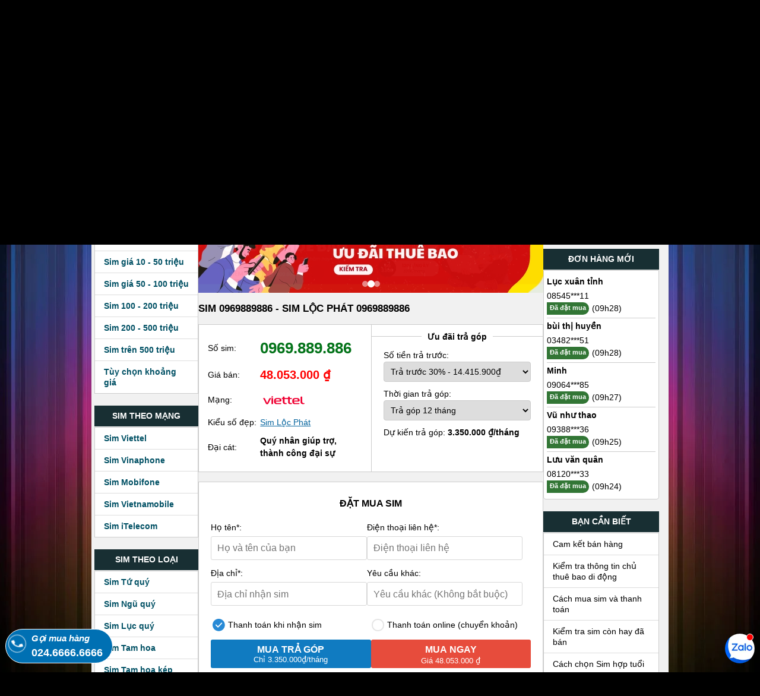

--- FILE ---
content_type: text/html; charset=UTF-8
request_url: https://simthanglong.vn/0969889886
body_size: 12602
content:
<!doctype html><html class="mouse lower modern chrome" lang="vi" prefix="og: http://ogp.me/ns#" xmlns="http://www.w3.org/1999/xhtml" xmlns:og="http://ogp.me/ns#" xmlns:fb="http://www.facebook.com/2008/fbml" ontouchmove><head><link rel="apple-touch-startup-image" href="/favicon.ico"><link rel="apple-touch-icon" href="/favicon.ico"><meta http-equiv="X-UA-Compatible" content="IE=edge"><meta name="theme-color" content="#070707"><base href="https://simthanglong.vn/"/><link rel="icon" type="image/x-icon" href="/favicon.ico"><meta name="charset" http-equiv="Content-Type" content="text/html; charset=utf-8"><meta name="viewport" content="width=device-width, initial-scale=1"><title>Sim 0969889886 - Sim Lộc Phát 0969889886</title><meta name="csrf-token" content="0NSaNZNu7unKU3XT4yeHzGteF2PdPtkIynwO1zBE"><meta name="robots" content="index, follow"><meta name="description" content="0969889886 thuộc nhà mạng viettel với đầu số 0969 và loại Sim Lộc Phát với đuôi số 9886 có giá bán tại SimThangLong là 48.053.000 ₫. Đăng ký chính chủ và Giao sim Miễn Phí toàn quốc"><meta name="keywords" content="0969889886, sim 0969889886"><link rel="canonical" href="https://simthanglong.vn/0969889886"><meta property="og:type" content="website"><meta property="og:site_name" content="Sim Thăng Long"><meta property="og:title" content="Sim 0969889886 - Sim Lộc Phát 0969889886"><meta property="og:description" content="0969889886 thuộc nhà mạng viettel với đầu số 0969 và loại Sim Lộc Phát với đuôi số 9886 có giá bán tại SimThangLong là 48.053.000 ₫. Đăng ký chính chủ và Giao sim Miễn Phí toàn quốc"><meta property="og:image" content="https://simthanglong.vn/0969889886.webp"><meta property="og:locale" content="vi_VN"><meta property="og:url" content="https://simthanglong.vn/0969889886"><link rel="preload" as="image" href="https://simthanglong.vn/static/theme/images/bg_colorful.webp"><link rel="preload" as="image" href="https://simthanglong.vn/static/theme/images/menu_sp.gif"><link rel="preload" as="image" href="https://simthanglong.vn/static/theme/images/images.png"><link rel="preload" as="image" href="https://simthanglong.vn/static/theme/images/phone0.png"><link media="all" type="text/css" rel="stylesheet" href="https://simthanglong.vn/static/theme/css/styles.min.css?v=1.0.81"><link media="all" type="text/css" rel="stylesheet" href="https://simthanglong.vn/static/theme/css/advance-filter.css?v=1.0.81"><link media="all" type="text/css" rel="stylesheet" href="https://simthanglong.vn/static/theme/css/faq.min.css?v=1.0.81"><link media="all" type="text/css" rel="stylesheet" href="https://simthanglong.vn/static/theme/css/fix_list_sim.min.css?v=1.0.81"><link media="all" type="text/css" rel="stylesheet" href="https://simthanglong.vn/static/theme/css/fix_sim_order.min.css?v=1.0.81"><link media="all" type="text/css" rel="stylesheet" href="https://simthanglong.vn/static/theme/css/sim_detail.min.css?v=1.0.81"><meta property="fb:app_id" content="121773557961724"><link rel="manifest" href="/manifest.json"><meta name="DC.title" content="Sim Thăng Long" /><meta name="geo.region" content="VN" /><meta name="geo.placename" content="Hanoi" /><meta name="geo.position" content="21.024090555843472, 105.83262432804791" /><meta name="ICBM" content="21.024090555843472, 105.83262432804791" /><script>(function(w,d,s,l,i){w[l]=w[l]||[];w[l].push({'gtm.start': new Date().getTime(),event:'gtm.js'});var f=d.getElementsByTagName(s)[0], j=d.createElement(s),dl=l!='dataLayer'?'&l='+l:'';j.async=true;j.src='//www.googletagmanager.com/gtm.js?id='+i+dl;f.parentNode.insertBefore(j,f); })(window,document,'script','dataLayer','GTM-M7NR5M'); </script><script type="application/ld+json">{"@context":"https://schema.org","@type":["Product"],"name":"Sim 0969889886 - Sim Lộc Phát 0969889886","additionalType":["https://en.wikipedia.org/wiki/SIM_card","http://www.productontology.org/doc/SIM_card","https://vi.wikipedia.org/wiki/SIM_(%C4%91i%E1%BB%87n_tho%E1%BA%A1i)"],"@id":"https://simthanglong.vn#product","alternateName":"Sim 0969889886 - Sim Lộc Phát 0969889886","description":"0969889886 thuộc nhà mạng viettel với đầu số 0969 và loại Sim Lộc Phát với đuôi số 9886 có giá bán tại sSIMvn là 48.053.000 ₫. Đăng ký chính chủ và Giao sim Miễn Phí toàn quốc","url":"https://simthanglong.vn/0969889886","image":"https://simthanglong.vn/0969889886.webp","brand":{"@type":"Organization","name":"Sim Thăng Long","@id":"https://simthanglong.vn/bai-viet/gioi-thieu/#organization"},"mpn":"0969889886","sku":"0969889886","productID":"0969889886","manufacturer":[{"@type":"Organization","name":"Viettel","@id":"kg:/g/11dyl5181"}],"offers":{"@type":"AggregateOffer","availability":{"@type":"ItemAvailability","url":"https://schema.org/InStock"},"priceCurrency":"VND","itemCondition":{"@type":"OfferItemCondition","url":"https://schema.org/NewCondition"},"highPrice":48053000,"lowPrice":48053000,"price":48053000,"offerCount":1,"seller":{"@type":"Organization","name":"Sim Thăng Long","@id":"https://simthanglong.vn/bai-viet/gioi-thieu/#organization"},"shippingDetails":{"@type":"OfferShippingDetails","shippingRate":{"@type":"MonetaryAmount","value":0,"currency":"VND"},"shippingDestination":{"@type":"DefinedRegion","addressCountry":"VN"},"deliveryTime":{"@type":"ShippingDeliveryTime","handlingTime":{"@type":"QuantitativeValue","minValue":0,"maxValue":1,"unitCode":"DAY"},"transitTime":{"@type":"QuantitativeValue","minValue":0,"maxValue":3,"unitCode":"DAY"},"cutoffTime":"2026-02-01T21:00:00-07:00","businessDays":{"@type":"OpeningHoursSpecification","dayOfWeek":[{"@type":"DayOfWeek","url":"https://schema.org/Monday"},{"@type":"DayOfWeek","url":"https://schema.org/Tuesday"},{"@type":"DayOfWeek","url":"https://schema.org/Wednesday"},{"@type":"DayOfWeek","url":"https://schema.org/Thursday"},{"@type":"DayOfWeek","url":"https://schema.org/Friday"},{"@type":"DayOfWeek","url":"https://schema.org/Saturday"},{"@type":"DayOfWeek","url":"https://schema.org/Sunday"}]}}}},"category":{"@type":"Product","name":"Sim Lộc Phát","productID":"https://simthanglong.vn/sim-loc-phat#product","offers":{"@type":"AggregateOffer","availability":{"@type":"ItemAvailability","url":"https://schema.org/InStock"},"priceCurrency":"VND","itemCondition":{"@type":"OfferItemCondition","url":"https://schema.org/NewCondition"},"highPrice":6739000000,"lowPrice":99000,"offerCount":84859},"url":"https://simthanglong.vn/sim-loc-phat"},"potentialAction":{"@type":"BuyAction","instrument":[{"@type":"Thing","name":"phone"},{"@type":"Thing","name":"laptop"},{"@type":"Thing","name":"pc"},{"@type":"Thing","name":"tablet"}],"mainEntityOfPage":"https://simthanglong.vn/hoan-tat-dat-sim.html","name":"Đặt hàng thành công","url":"https://simthanglong.vn/hoan-tat-dat-sim.html","target":"https://simthanglong.vn/hoan-tat-dat-sim.html","description":"Đặt hàng thành công - Sim Thăng Long","priceSpecification":{"@type":"PriceSpecification","valueAddedTaxIncluded":false,"priceCurrency":"VND","name":"Giá mua Sim 0969889886 - Sim Lộc Phát 0969889886","price":48053000}}}</script></head><body id="category" class="pc" tabindex="0"><noscript><iframe src="//www.googletagmanager.com/ns.html?id=GTM-M7NR5M" height="0" width="0" style="display:none;visibility:hidden"></iframe></noscript><header id="header" class="header header_mobile view_tab-sp"><div class="container"><div class="header-top-bar"><a href="/" aria-label="Sim Thăng Long"><i class="ic ic-home"></i></a><button class="header-menuBtn" type="button"><i class="ic ic-menu"></i><span class="text-menu"></span><span class="close"><i class="ic ic-close2"></i><span>Đóng</span></span></button></div><form id="search-form" class="search" action="/tim-kiem" method="GET" onSubmit="return handleSearchSubmit(event)"><input title="Search" class="search-input" id="search-input" name="q" placeholder="Nhập số cần tìm" type="tel" autocomplete="off" required oninput="handleSearchChange(event)" onblur="keyboardEnter(this)" value=""><button title="Search" id="search-submit" class="search-submit" type="submit"><span>Tìm</span><i class="ic ic-search"></i></button><div class="search-helper"><p><label for="search-input">Tìm sim có số <strong>6789</strong> bạn hãy gõ <strong>6789</strong></label></p><p>Tìm sim có đầu <strong>090 </strong>đuôi <strong>8888</strong> hãy gõ <strong>090*8888</strong></p><p>Tìm sim bắt đầu bằng <strong>0914</strong> đuôi bất kỳ, hãy gõ:&nbsp;<strong>0914*</strong></p></div></form></div></header><header id="header" class="header header_pc view_pc"><div class="container"><div class="img-header"><a href="/" title="Sim Thăng Long"><img src="https://simthanglong.vn/static/theme/images/sim-so-dep-simthanglong.vn.png" alt="Simthanglong.vn" width="972" height="148"></a></div><nav><ul><li><a href="/">SIM SỐ ĐẸP</a></li><li><a href="/sim-phong-thuy">SIM PHONG THỦY</a></li><li><a href="/sim-dep-tra-gop">SIM TRẢ GÓP</a></li><li><a href="/dinh-gia-sim-ai">ĐỊNH GIÁ SIM</a></li><li><a href="/thu-mua-sim-so-dep">CẦM SIM - THU MUA SIM</a></li><li><a href="/cach-mua-sim-va-thanh-toan/">THANH TOÁN</a></li><li><a href="/bai-viet/">TIN TỨC</a></li></ul></nav></div></header><main id="contents" class="container"><aside class="sidebar-left view_pc" id="sidebar-left"><div class="list-group"><h3>Sim theo giá</h3><div class="list-menu"><ul><li><a href="/sim-duoi-500-nghin" title="Sim dưới 500 nghìn">Sim dưới 500 nghìn</a></li><li><a href="/sim-500-nghin-den-1-trieu" title="Sim giá 500 - 1 triệu">Sim giá 500 - 1 triệu</a></li><li><a href="/sim-1-trieu-den-3-trieu" title="Sim giá 1 - 3 triệu">Sim giá 1 - 3 triệu</a></li><li><a href="/sim-3-trieu-den-5-trieu" title="Sim giá 3 - 5 triệu">Sim giá 3 - 5 triệu</a></li><li><a href="/sim-5-trieu-den-10-trieu" title="Sim giá 5 - 10 triệu">Sim giá 5 - 10 triệu</a></li><li><a href="/sim-10-trieu-den-50-trieu" title="Sim giá 10 - 50 triệu">Sim giá 10 - 50 triệu</a></li><li><a href="/sim-50-trieu-den-100-trieu" title="Sim giá 50 - 100 triệu">Sim giá 50 - 100 triệu</a></li><li><a href="/sim-100-trieu-den-200-trieu" title="Sim 100 - 200 triệu">Sim 100 - 200 triệu</a></li><li><a href="/sim-200-trieu-den-500-trieu" title="Sim 200 - 500 triệu">Sim 200 - 500 triệu</a></li><li><a href="/sim-tren-500-trieu" title="Sim trên 500 triệu">Sim trên 500 triệu</a></li><li class='range-price-filter'><span>Tùy chọn khoảng giá</span></li></ul></div></div><div class="list-group"><h3>Sim theo mạng</h3><div class="list-menu"><ul><li><a href="/sim-viettel" title="Sim Viettel">Sim Viettel</a></li><li><a href="/sim-so-dep-vinaphone" title="Sim Vinaphone">Sim Vinaphone</a></li><li><a href="/sim-so-dep-mobifone" title="Sim Mobifone">Sim Mobifone</a></li><li><a href="/sim-so-dep-vietnamobile" title="Sim Vietnamobile">Sim Vietnamobile</a></li><li><a href="/sim-so-dep-itelecom" title="Sim iTelecom">Sim iTelecom</a></li></ul></div></div><div class="list-group"><h3>Sim theo loại</h3><div class="list-menu"><ul><li><a href="/sim-tu-quy" title="Sim Tứ quý">Sim Tứ quý</a></li><li><a href="/sim-ngu-quy" title="Sim Ngũ quý">Sim Ngũ quý</a></li><li><a href="/sim-luc-quy" title="Sim Lục quý">Sim Lục quý</a></li><li><a href="/sim-tam-hoa" title="Sim Tam hoa">Sim Tam hoa</a></li><li><a href="/sim-tam-hoa-kep" title="Sim Tam hoa kép">Sim Tam hoa kép</a></li><li><a href="/sim-nam-sinh" title="Sim Năm sinh">Sim Năm sinh</a></li><li><a href="/sim-loc-phat" title="Sim Lộc phát">Sim Lộc phát</a></li><li><a href="/sim-than-tai" title="Sim Thần Tài">Sim Thần Tài</a></li><li><a href="/sim-de-nho" title="Sim Dễ nhớ">Sim Dễ nhớ</a></li><li><a href="/sim-dep-tra-gop" title="Sim trả góp">Sim trả góp</a></li><li><a href="/sim-gia-re" title="Sim giá rẻ">Sim giá rẻ</a></li><li><a href="/sim-taxi" title="Sim Taxi">Sim Taxi</a></li><li><a href="/sim-luc-quy-giua" title="Sim Lục quý giữa">Sim Lục quý giữa</a></li><li><a href="/sim-ngu-quy-giua" title="Sim Ngũ quý giữa">Sim Ngũ quý giữa</a></li><li><a href="/sim-tu-quy-giua" title="Sim Tứ quý giữa">Sim Tứ quý giữa</a></li><li><a href="/sim-vip" title="Sim VIP">Sim VIP</a></li><li><a href="/sim-dau-so-co" title="Sim đầu số cổ">Sim đầu số cổ</a></li><li><a href="/sim-khuyen-mai" title="Sim khuyến mãi">Sim khuyến mãi</a></li><li><a href="/sim-tien-len" title="Sim Tiến lên">Sim Tiến lên</a></li><li><a href="/sim-lap-kep" title="Sim Lặp kép">Sim Lặp kép</a></li><li><a href="/sim-ganh-dao" title="Sim Gánh đảo">Sim Gánh đảo</a></li><li><a href="/sim-so-doc" title="Sim Số độc">Sim Số độc</a></li><li><a href="/sim-ong-dia" title="Sim Ông Địa">Sim Ông Địa</a></li></ul></div></div><div class="list-group"><h3>Sim năm sinh</h3><div class="list-menu"><ul><li><a href="/sim-nam-sinh-1996.html" title="Sim năm sinh 1996">Sim năm sinh 1996</a></li><li><a href="/sim-nam-sinh-1995.html" title="Sim năm sinh 1995">Sim năm sinh 1995</a></li><li><a href="/sim-nam-sinh-1994.html" title="Sim năm sinh 1994">Sim năm sinh 1994</a></li><li><a href="/sim-nam-sinh-1993.html" title="Sim năm sinh 1993">Sim năm sinh 1993</a></li><li><a href="/sim-nam-sinh-1992.html" title="Sim năm sinh 1992">Sim năm sinh 1992</a></li><li><a href="/sim-nam-sinh-1991.html" title="Sim năm sinh 1991">Sim năm sinh 1991</a></li><li><a href="/sim-nam-sinh-1990.html" title="Sim năm sinh 1990">Sim năm sinh 1990</a></li><li><a href="/sim-nam-sinh-1989.html" title="Sim năm sinh 1989">Sim năm sinh 1989</a></li><li><a href="/sim-nam-sinh-1988.html" title="Sim năm sinh 1988">Sim năm sinh 1988</a></li><li><a href="/sim-nam-sinh-1987.html" title="Sim năm sinh 1987">Sim năm sinh 1987</a></li><li><a href="/sim-nam-sinh-1986.html" title="Sim năm sinh 1986">Sim năm sinh 1986</a></li><li><a href="/sim-nam-sinh-1985.html" title="Sim năm sinh 1985">Sim năm sinh 1985</a></li></ul></div></div><div class="popup-range-price"><div class="popup-rage-inner"><div id="close-range" class="close-popup-filter"><i class="icon-close"></i></div><form action="" method="GET" onSubmit="return handlePricesForm(this)"><section class="wrapper"><h2>Hãy chọn mức giá phù hợp với bạn</h2><div class="price-input"><div class="field"><span>Thấp</span><input name="price_min" type="text" class="display-min" id="min-price" placeholder="99.000" min="99000" max="15000000000"><span class="unit">₫</span></div><div class="separator">-</div><div class="field"><span>Cao</span><input name="price_max" type="text" class="display-max" id="max-price" placeholder="15.000.000.000" min="99000" max="15000000000"><span class="unit">₫</span></div></div><div id="error-message" class="error-message"></div><div class="text-center mt-30"><button class="btn-search-by-price" type="submit">Tìm theo giá</button></div></section></form></div></div><div class="bg-overlay"></div></aside><div class="content" role="main"><section class="form-search view_pc"><form name="search" method="GET" action="/tim-kiem" onSubmit="return handleSearchSubmit(event)"><div class="d-flex form-search-inner"><input title="Search" required id="search-input" class="search-input" name="q" type="tel" autocomplete="off" placeholder="Nhập số cần tìm" value="" oninput="handleSearchChange(event)"><button class="search-btn" type="submit"><svg width="15px" height="15px"><path d="M11.618 9.897l4.224 4.212c.092.09.1.23.02.312l-1.464 1.46c-.08.08-.222.072-.314-.02L9.868 11.66M6.486 10.9c-2.42 0-4.38-1.955-4.38-4.367 0-2.413 1.96-4.37 4.38-4.37s4.38 1.957 4.38 4.37c0 2.412-1.96 4.368-4.38 4.368m0-10.834C2.904.066 0 2.96 0 6.533 0 10.105 2.904 13 6.486 13s6.487-2.895 6.487-6.467c0-3.572-2.905-6.467-6.487-6.467 "></path></svg> Tìm kiếm </button></div></form><ul class="search-syntax"><li><label for="search-input"> Tìm sim có số <strong>6789</strong> bạn hãy gõ <strong>6789</strong></label></li><li> Tìm sim có đầu <strong>090 </strong>đuôi <strong>8888</strong> hãy gõ <strong>090*8888</strong></li><li> Tìm sim bắt đầu bằng <strong>0914</strong> đuôi bất kỳ, hãy gõ:&nbsp;<strong>0914*</strong></li></ul></section><section class="banner-slideshow"><div class="slideshow-container" id="bannerSlideshow"><a class="slide active" href="https://goicuoc.simthanglong.vn" target="_blank" rel="noopener"><img src="https://simthanglong.vn/static/theme/images/banners/data-banner-1.jpg" alt="Đăng ký - Nâng cấp gói cước ưu đãi" loading="lazy"></a><a class="slide" href="https://goicuoc.simthanglong.vn" target="_blank" rel="noopener"><img src="https://simthanglong.vn/static/theme/images/banners/data-banner-2.jpg" alt="Đăng ký - Nâng cấp gói cước ngay hôm nay" loading="lazy"></a><a class="slide" href="https://goicuoc.simthanglong.vn" target="_blank" rel="noopener"><img src="https://simthanglong.vn/static/theme/images/banners/data-banner-3.jpg" alt="Đăng ký - Nâng cấp gói cước đón năm mới" loading="lazy"></a><div class="slideshow-indicators"><span class="indicator active" onclick="goToSlide(0)"></span><span class="indicator" onclick="goToSlide(1)"></span><span class="indicator" onclick="goToSlide(2)"></span></div></div></section><style> .banner-slideshow { width: 100%; border-top: 1px solid #f1f1f1; }.slideshow-container { position: relative; width: 100%; overflow: hidden; }.slideshow-container .slide { position: absolute; top: 0; left: 0; width: 100%; opacity: 0; visibility: hidden; transition: opacity 0.8s ease-in-out, visibility 0.8s ease-in-out; }.slideshow-container .slide:first-child { position: relative; }.slideshow-container .slide.active { opacity: 1; visibility: visible; }.slideshow-container .slide.fade-out { opacity: 0; visibility: hidden; }.slideshow-container .slide.fade-in { opacity: 1; visibility: visible; }.slideshow-container .slide img { width: 100%; height: auto; display: block; }.slideshow-indicators { position: absolute; bottom: 10px; left: 50%; transform: translateX(-50%); display: flex; gap: 8px; z-index: 10; }.slideshow-indicators .indicator { width: 10px; height: 10px; background: rgba(255, 255, 255, 0.5); border-radius: 50%; cursor: pointer; transition: background 0.3s ease, transform 0.3s ease; }.slideshow-indicators .indicator.active, .slideshow-indicators .indicator:hover { background: #fff; transform: scale(1.2); }@media (max-width: 768px){.slideshow-indicators .indicator { width: 8px; height: 8px; }}</style><script> (function(){let currentSlide = 0; const container = document.getElementById('bannerSlideshow'); const slides = container.querySelectorAll('.slide'); const indicators = container.querySelectorAll('.indicator'); const totalSlides = slides.length; let autoplayInterval = null; let isAnimating = false; const autoplay = true; const interval = 5000; let touchStartX = 0; let touchEndX = 0; const swipeThreshold = 50; function showSlide(index){if (isAnimating) return; if (index === currentSlide) return; if (index >= totalSlides) index = 0; if (index < 0) index = totalSlides - 1; isAnimating = true; const currentEl = slides[currentSlide]; const nextEl = slides[index]; currentEl.classList.add('fade-out'); currentEl.classList.remove('active'); nextEl.classList.add('fade-in', 'active'); indicators.forEach((ind, i) => { ind.classList.toggle('active', i === index); }); setTimeout(() => { currentEl.classList.remove('fade-out'); nextEl.classList.remove('fade-in'); currentSlide = index; isAnimating = false; }, 800); }window.changeSlide = function(direction){showSlide(currentSlide + direction); resetAutoplay(); }; window.goToSlide = function(index){showSlide(index); resetAutoplay(); }; function startAutoplay(){if (autoplay && totalSlides > 1){autoplayInterval = setInterval(() => { showSlide(currentSlide + 1); }, interval); }}function resetAutoplay(){if (autoplayInterval){clearInterval(autoplayInterval); startAutoplay(); }}container.addEventListener('touchstart', function(e){touchStartX = e.changedTouches[0].screenX; },{passive: true }); container.addEventListener('touchend', function(e){touchEndX = e.changedTouches[0].screenX; handleSwipe(); },{passive: true }); function handleSwipe(){const diff = touchStartX - touchEndX; if (Math.abs(diff) > swipeThreshold){if (diff > 0){changeSlide(1); }else { changeSlide(-1); }}}startAutoplay(); })();</script><form id="formOrder" action="https://simthanglong.vn/dat-mua-sim/0969889886" method="post"><input type="hidden" name="_token" value="0NSaNZNu7unKU3XT4yeHzGteF2PdPtkIynwO1zBE" autocomplete="off"><input type="hidden" name="_g_key" id="_g_key"><section class="sim-detail"><h1>Sim 0969889886 - Sim Lộc Phát 0969889886</h1><div class="con-box-border con-sim-detail"><div class="col-50"><div class="item-detail"><label>Số sim:</label><div class="lbl-content-detail simso">0969.889.886</div></div><div class="item-detail"><label>Giá bán:</label><div class="lbl-content-detail sim-price" id="price-value"> 48.053.000 ₫ </div></div><div class="item-detail"><label>Mạng:</label><div class="lbl-content-detail"><a href="/sim-viettel" title="Sim số đẹp Viettel"><i class="ic ic-viettel"></i></a></div></div><div class="item-detail"><label>Kiểu số đẹp:</label><div class="lbl-content-detail"><a href="sim-loc-phat" title="Sim Lộc Phát"> Sim Lộc Phát </a></div></div><div class="item-detail"><label>Đại cát:</label><div class="lbl-content-detail"><strong>Quý nhân giúp trợ, thành công đại sự</strong></div></div></div><div class="col-50 tra-gop"><section class="tra-gop-inner"><h3><span>Ưu đãi trả góp</span></h3><div class="block-inner"><label for="tra_truoc">Số tiền trả trước:</label><select id="tra_truoc" class="mb-10" onchange="tra_gop()"><option value="30" selected >Trả trước 30% - 14.415.900₫</option><option value="40">Trả trước 40% - 19.221.200₫</option><option value="50">Trả trước 50% - 24.026.500₫</option><option value="60">Trả trước 60% - 28.831.800₫</option></select><label for="ky_han">Thời gian trả góp:</label><select id="ky_han" class="mb-10" onchange="tra_gop()"><option value="3">Trả góp 3 tháng</option><option value="6">Trả góp 6 tháng</option><option value="9">Trả góp 9 tháng</option><option value="12" selected >Trả góp 12 tháng</option></select><label for="so_tien_moi_thang">Dự kiến trả góp: <span id="so_tien_moi_thang">3.350.000₫/tháng</span></label><textarea id="attributes" name="attributes" style="display: none"></textarea></div></section></div><script type="text/javascript"> function tra_gop(){const tra_truoc = document.getElementById('tra_truoc'); const ky_han = document.getElementById('ky_han'); const $inslm_detail = {"3":{"30":{"so_tien_tra_truoc":14415900,"so_tien_no":33637100,"so_tien_moi_thang":11885000,"tra_truoc":30,"ky_han":3},"40":{"so_tien_tra_truoc":19221200,"so_tien_no":28831800,"so_tien_moi_thang":10187000,"tra_truoc":40,"ky_han":3},"50":{"so_tien_tra_truoc":24026500,"so_tien_no":24026500,"so_tien_moi_thang":8489000,"tra_truoc":50,"ky_han":3},"60":{"so_tien_tra_truoc":28831800,"so_tien_no":19221200,"so_tien_moi_thang":6791000,"tra_truoc":60,"ky_han":3}},"6":{"30":{"so_tien_tra_truoc":14415900,"so_tien_no":33637100,"so_tien_moi_thang":6195000,"tra_truoc":30,"ky_han":6},"40":{"so_tien_tra_truoc":19221200,"so_tien_no":28831800,"so_tien_moi_thang":5310000,"tra_truoc":40,"ky_han":6},"50":{"so_tien_tra_truoc":24026500,"so_tien_no":24026500,"so_tien_moi_thang":4425000,"tra_truoc":50,"ky_han":6},"60":{"so_tien_tra_truoc":28831800,"so_tien_no":19221200,"so_tien_moi_thang":3540000,"tra_truoc":60,"ky_han":6}},"9":{"30":{"so_tien_tra_truoc":14415900,"so_tien_no":33637100,"so_tien_moi_thang":4298000,"tra_truoc":30,"ky_han":9},"40":{"so_tien_tra_truoc":19221200,"so_tien_no":28831800,"so_tien_moi_thang":3684000,"tra_truoc":40,"ky_han":9},"50":{"so_tien_tra_truoc":24026500,"so_tien_no":24026500,"so_tien_moi_thang":3070000,"tra_truoc":50,"ky_han":9},"60":{"so_tien_tra_truoc":28831800,"so_tien_no":19221200,"so_tien_moi_thang":2456000,"tra_truoc":60,"ky_han":9}},"12":{"30":{"so_tien_tra_truoc":14415900,"so_tien_no":33637100,"so_tien_moi_thang":3350000,"tra_truoc":30,"ky_han":12},"40":{"so_tien_tra_truoc":19221200,"so_tien_no":28831800,"so_tien_moi_thang":2871000,"tra_truoc":40,"ky_han":12},"50":{"so_tien_tra_truoc":24026500,"so_tien_no":24026500,"so_tien_moi_thang":2393000,"tra_truoc":50,"ky_han":12},"60":{"so_tien_tra_truoc":28831800,"so_tien_no":19221200,"so_tien_moi_thang":1914000,"tra_truoc":60,"ky_han":12}}}; const $attributes = $inslm_detail[ky_han.value][tra_truoc.value]; const so_tien_moi_thang = document.getElementById('so_tien_moi_thang'); let VND = new Intl.NumberFormat('vi-VN',{style: 'currency', currency: 'VND', }); so_tien_moi_thang.innerText = `${VND.format($attributes['so_tien_moi_thang'])}/tháng`; document.getElementById('attributes').value = JSON.stringify($attributes); const btnTraGop = document.getElementById('tra_gop'); if(btnTraGop){btnTraGop.innerText = VND.format($attributes['so_tien_moi_thang']); }}tra_gop(); </script></div></section><section class="con-box-border form-order"><h2>Đặt mua sim</h2><div class="form-group"><div class="mb-3"><label for="fullname" class="form-label">Họ tên*:</label><input type="text" class="form-control " autofocus id="fullname" placeholder="Họ và tên của bạn" name="fullname" value="" oninvalid="this.setCustomValidity('Vui lòng nhập họ & tên')" oninput="setCustomValidity('')" required></div><div class="mb-3"><label for="phone" class="form-label">Điện thoại liên hệ*:</label><input class="form-control " type="tel" id="phone" name="phone" placeholder="Điện thoại liên hệ" value="" oninvalid="this.setCustomValidity('Nhập số điện thoại quý khách đang sử dụng')" oninput="setCustomValidity('')" required></div><div class="mb-3"><label for="address" class="form-label">Địa chỉ*:</label><input type="text" class="form-control " id="address" placeholder="Địa chỉ nhận sim" name="address" value="" oninvalid="this.setCustomValidity('Nhập địa chỉ nhận sim')" oninput="setCustomValidity('')" required></div><div class="mb-3"><label for="other_option" class="form-label">Yêu cầu khác:</label><input type="text" class="form-control" id="other_option" value="" placeholder="Yêu cầu khác (Không bắt buộc)" name="other_option"></div><div class="mb-3 form-check"><label class="detail_form_checkbox"><input value="Cod" checked type="radio" name="payment_method"><span class="ic ic-check-circle"></span> Thanh toán khi nhận sim </label><label class="detail_form_checkbox"><input value="Bank" type="radio" name="payment_method"><span class="ic ic-check-circle"></span> Thanh toán online (chuyển khoản) </label></div><div class="mb-3 form-check" style="display: none"><label class="detail_form_checkbox"><input type="checkbox" name="invoice" value="1" id="invoice"><span class="ic ic-check-circle"></span> Xuất hoá đơn công ty </label><div class="mb-10" id="masothue"><input type="text" name="mst" class="form-control" placeholder="Mã số thuế"><div class="form-text">Nhân viên CSKH sẽ gọi lại để xác nhận thông tin doanh nghiệp của bạn</div></div></div><div class="text-center"><div class="d-flex justify-content-center align-items-center mt-10 mb-10 gap-10"><button type="button" class="btn-submit-tra-gop" onclick="orderSubmit(this, 'Installment')"><span>Mua trả góp</span><span>Chỉ <span id="tra_gop">3.350.000₫</span>/tháng</span></button><button type="button" class="btn-submit" onclick="orderSubmit(this, 'Common')"><span>Mua ngay</span><span>Giá 48.053.000 ₫</span></button></div><div id="page_loader" style="display: none"><div class="logo"></div><div class="loader"></div></div></div></div></section><textarea id="historyBrowser" name="browse_history" style="display: none"></textarea><input type="submit" id="submit" style="display: none"/><input type="hidden" id="_pk_id" name="_pk_id" value=""><input type="hidden" id="time_to_submit" name="time_to_submit" value=""></form><section class="con-box-border guid-buy"><h2>Thủ tục đăng ký chính chủ sim:</h2><p>- Căn cước công dân bản gốc hoặc Hộ chiếu bản gốc của chủ thuê bao</p><p>- Chủ thuê bao nhận sim trực tiếp để làm thủ tục đăng ký</p><p><i>Quý khách vui lòng chuẩn bị trước để cung cấp cho nhân viên đăng ký khi giao dịch mua sim.</i></p></section><script type="text/javascript"> let startTime; document.querySelectorAll('#formOrder input').forEach(input => { input.addEventListener('input', handleInputStart,{once: true }); }); function handleInputStart(event){if (!startTime){startTime = new Date(); }}function orderSubmit(el, type){const input = document.createElement('input'); input.type ='hidden'; input.name ='order_type'; input.value = type; const form = document.getElementById('formOrder'); form.appendChild(input); document.getElementById('_pk_id').value = getVisitorId(); const btnSubmit = document.getElementById('submit'); if(btnSubmit){if(typeof startTime !=='undefined'){const endTime = new Date(); document.getElementById('time_to_submit').value = endTime - startTime; }setTimeout(function (){btnSubmit.click(); }, 100); }form.addEventListener('submit', function (){el.disabled = true; const loader = document.getElementById('page_loader'); if(loader){loader.style.display ='block'; }}); }function getVisitorId(){const cookies = document.cookie.split('; '); for (let i = 0; i < cookies.length; i++){if (cookies[i].startsWith('_pk_id.')){const cookieValue = cookies[i].split('=')[1]; return cookieValue.split('.')[0]; }}return null; }</script></div><aside class="sidebar-right view_pc"><div class="list-group"><h3>Bán hàng Online</h3><div class="hotline-grid"><div class="hotline-inner hotline"><a href="tel:02466666666" title="Call Sim Thăng Long" rel="nofollow, noindex"><img src="https://simthanglong.vn/static/theme/images/phone0.png" alt="Chat với Sim Thăng Long" class="lazy" width="41" height="41"> 024.6666.6666 </a></div><div class="hotline-inner zalo"><a href="https://zalo.me/2966339375592441251" title="Sim Thăng Long Zalo" rel="nofollow, noindex"><img src="https://simthanglong.vn/static/theme/images/zalo.webp" loading="lazy" alt="Chat với Sim Thăng Long" class="lazy" width="41" height="41"> Chat tư vấn </a></div><h4 class="text-center">Góp ý, khiếu nại:<br>098.365.6699</h4></div></div><div class="list-group"><h3>Đơn hàng mới</h3><div class="list-order"><ul><li><h4>Lục xuân tỉnh</h4><div class="item-number">08545***11</div><div class="d-flex"><span class="order-status order-success">Đã đặt mua</span> (09h28) </div></li><li><h4>bùi thị huyền</h4><div class="item-number">03482***51</div><div class="d-flex"><span class="order-status order-success">Đã đặt mua</span> (09h28) </div></li><li><h4>Minh</h4><div class="item-number">09064***85</div><div class="d-flex"><span class="order-status order-success">Đã đặt mua</span> (09h27) </div></li><li><h4>Vũ như thao</h4><div class="item-number">09388***36</div><div class="d-flex"><span class="order-status order-success">Đã đặt mua</span> (09h25) </div></li><li><h4>Lưu văn quân</h4><div class="item-number">08120***33</div><div class="d-flex"><span class="order-status order-success">Đã đặt mua</span> (09h24) </div></li></ul></div></div><div class="list-group"><h3>Bạn cần biết</h3><div class="list-news"><ul><li><a href="/cam-ket-ban-hang/" title="Cam kết bán hàng">Cam kết bán hàng</a></li><li><a href="/bai-viet/kiem-tra-thong-tin-chu-thue-bao-di-dong-64/" title="Kiểm tra thông tin chủ thuê bao di động">Kiểm tra thông tin chủ thuê bao di động</a></li><li><a href="/cach-mua-sim-va-thanh-toan/" title="Cách mua sim và thanh toán">Cách mua sim và thanh toán</a></li><li><a href="/bai-viet/kiem-tra-sim-con-hay-da-ban-63/" title="Kiểm tra sim còn hay đã bán">Kiểm tra sim còn hay đã bán</a></li><li><a href="/bai-viet/cach-chon-sim-hop-tuoi-27/" title="Cách chọn Sim hợp tuổi">Cách chọn Sim hợp tuổi</a></li><li><a href="/bai-viet/tai-sao-mua-duoc-sim-gia-re-tai-sim-thang-long-66/" title="Tại sao mua được sim giá rẻ tại Sim Thăng Long">Tại sao mua được sim giá rẻ tại Sim Thăng Long</a></li><li><a href="/bai-viet/nhung-dieu-can-biet-ve-chuyen-mang-giu-so-3036/" title="Những điều cần biết về chuyển mạng giữ số">Những điều cần biết về chuyển mạng giữ số</a></li></ul></div></div><div class="list-group"><h3>Tin mới cập nhật</h3><div class="list-news"><ul><li><a href="https://simthanglong.vn/bai-viet/diem-giao-dich-mobifone-tai-da-nang/" title="6+ điểm giao dịch Mobifone tại Đà Nẵng đầy đủ, chi tiết">6+ điểm giao dịch Mobifone tại Đà Nẵng đầy đủ, chi tiết</a></li><li><a href="https://simthanglong.vn/bai-viet/cach-kiem-tra-dien-thoai-co-ho-tro-5g-khong/" title="5 cách kiểm tra điện thoại có hỗ trợ 5G không siêu nhanh">5 cách kiểm tra điện thoại có hỗ trợ 5G không siêu nhanh</a></li><li><a href="https://simthanglong.vn/bai-viet/goi-cuoc-tra-truoc-mobifone/" title="30+ gói cước Mobifone trả trước Rẻ, nhiều Ưu đãi">30+ gói cước Mobifone trả trước Rẻ, nhiều Ưu đãi</a></li><li><a href="https://simthanglong.vn/bai-viet/goi-cuoc-4g-mobifone-1-ngay/" title="Hướng dẫn đăng ký gói cước 4G MobiFone 1 ngày - Giá rẻ, tiện lợi cho người dùng">Hướng dẫn đăng ký gói cước 4G MobiFone 1 ngày - Giá rẻ, tiện lợi cho người dùng</a></li><li><a href="https://simthanglong.vn/bai-viet/dang-ky-goi-goi-noi-mang-mobi/" title="Đăng ký gói gọi nội mạng MobiFone, chỉ 5K gọi thả ga cả ngày">Đăng ký gói gọi nội mạng MobiFone, chỉ 5K gọi thả ga cả ngày</a></li></ul></div></div></aside></main><footer id="footer"><div class="container"><div class="footer-address"><h3>HỆ THỐNG CỬA HÀNG TRÊN TOÀN QUỐC</h3><h3>Hà Nội</h3><ul><li><address>263 Xã Đàn, Phường Đống Đa, Hà Nội</address></li></ul><h3>TP. Hồ Chí Minh</h3><ul><li><address>730 Lũy Bán Bích , Phường Tân Phú , TP Hồ Chí Minh</address></li></ul><h3>Tỉnh thành khác</h3><ul><li><address>Số nhà 54 Lý Nam Đế, tổ 7 phường Minh Xuân, <strong>Tuyên Quang</strong></address></li><li><address>Số nhà 71 Thủy Nguyên, KĐT Ecopark, Xã Phụng Công, <strong>Hưng Yên</strong></address></li><li><address>Số nhà 56/1 Phạm Văn Nghị, phường Thanh Khê, <strong>Đà Nẵng</strong></address></li></ul><div class="facebook-app"><h3>KẾT NỐI VỚI CHÚNG TÔI</h3><div class="social-link"><a target="_blank" href="https://www.facebook.com/Simthanglongvn" title="Facebook"><i class="ic-social ic-facebook"></i></a><a target="_blank" href="https://www.youtube.com/channel/UCwyTvKhsYcgkyF9JnZdHk7Q" title="Youtube"><i class="ic-social ic-youtube"></i></a><a target="_blank" href="https://www.instagram.com/simthanglong1/" title="Instagram"><i class="ic-social ic-instagram"></i></a><a target="_blank" href="https://x.com/SimThangLong2" title="X"><i class="ic-social ic-x"></i></a></div></div></div><div class="footer-hotline view_pc-tab"><div class="footer-chat"><div class="hotline-inner zalo"><p>Chat tư vấn</p><a target="_blank" href="https://zalo.me/2966339375592441251" rel="noindex, nofollow"><img src="https://simthanglong.vn/static/theme/images/zalo.webp" alt="Chat với Sim Thăng Long" class="lazy" width="41" height="41" loading="lazy" decoding="async"> Chat tư vấn </a></div><div class="hotline-inner hotline"><p>Góp ý, phản ánh</p><a href="tel:0983656699" rel="noindex, nofollow"><img src="https://simthanglong.vn/static/theme/images/phone0.png" alt="Chat với Sim Thăng Long" class="lazy" width="41" height="41" loading="lazy" decoding="async"> 098.365.6699 </a></div></div></div><div class="footer-company-info text-center view_pc-tab"><p class="mb-15"><strong>© Sim Thăng Long - Hệ thống phân phối <a href="/" title="Sim Thăng Long">Sim số đẹp</a> lớn nhất Việt Nam! </strong></p><p>Simthanglong.vn là trang web chuyên về <a href="/" title="Sim so dep Sim Thang Long"><strong>số đẹp giá rẻ</strong></a></p><p><span style="color:#8A3800"><strong>Sim Thăng Long giao sim miễn phí tận nhà trên toàn quốc.</strong></span></p><div class="footer-logo-img d-flex justify-content-center"><a href="http://online.gov.vn/Home/webdetails/64134" rel="noindex, nofollow" title="Sim thăng long đã đăng ký với bộ công thương" target="_blank"><img alt="Sim thăng long đã đăng ký với bộ công thương" loading="lazy" decoding="async" src="https://simthanglong.vn/static/theme/images/logoSaleNoti.webp" class="img-ct lazy" width="215" height="81"></a><img src="https://simthanglong.vn/static/theme/images/flogo1.png" loading="lazy" decoding="async" alt="" title="" class="lazy img01"><a title="Sim thăng long đã đăng ký với cục sở hữu trí tuệ" href="http://wipopublish.ipvietnam.gov.vn/wopublish-search/public/detail/trademarks?id=VN4201713012" target="_blank" rel="nofollow"><img src="https://simthanglong.vn/static/theme/images/flogo3.png" alt="Sim thăng long" title="" class="lazy img03" loading="lazy" decoding="async"></a></div></div><nav class="footer-link view_pc-tab"><ul><li><a href="/gioi-thieu/" title="Giới thiệu Sim Thăng Long">Giới thiệu</a></li><li><a href="/cach-mua-sim-va-thanh-toan/" title="Mua hàng và thanh toán">Mua hàng & Thanh toán</a></li><li><a href="/bai-viet/" title="Kiến thức sim">Kiến thức sim</a></li><li><a href="/dieu-khoan-va-dieu-kien-giao-dich-tai-sim-thang-long/" title="Điều khoản & điều kiện">Điều khoản & điều kiện</a></li><li><a href="/chinh-sach-doi-tra/" title="Chính sách đổi trả">Chính sách đổi trả</a></li><li><a href="/chinh-sach-bao-mat-thong-tin-khach-hang-tai-sim-thang-long/" title="Chính sách bảo mật">Chính sách bảo mật</a></li><li><a href="/lien-he/" title="Liên hệ">Liên hệ</a></li><li><a href="/sitemap.xml" title="Sitemap" target="_blank">Sitemap</a></li></ul><div class="text-center"><a href="https://www.dmca.com/Protection/Status.aspx?ID=e68e1d2e-d810-441a-bf99-fd8a343d3eaf&refurl=https://simthanglong.vn/" title="DMCA.com Protection Status" class="dmca-badge" id="dmca-badge"><img width="100" height="20" src="https://images.dmca.com/Badges/dmca-badge-w100-5x1-02.png" alt="DMCA.com Protection Status" class="lazy" loading="lazy" decoding="async"></a></div></nav></div><div class="hotline-bottom"><a onclick="_paq.push(['trackEvent', 'Hotline', 'Gọi mua hàng', '02466666666'])" class="hotline" href="tel:02466666666" title="024.6666.6666"><span class="icon-phone"></span><div class="hotline-number"><em>Gọi mua hàng </em>024.6666.6666</div></a></div><div class="zalo-bottom"><a target="_blank" rel="noreferrer" href="https://zalo.me/2966339375592441251" title="Sim Thăng Long Zalo"><img alt="Chat simthanglong.vn" src="https://simthanglong.vn/static/theme/images/zalo.webp" title="02466666666" class="lazy" width="50" height="50" loading="lazy" decoding="async"></a></div></footer><nav class="fix-menu"><div class="filter-block"><ul class="list-menu-sim"><li><a href="/sim-phong-thuy" title="Sim Phong Thuỷ">Sim Phong Thủy</a></li><li><a href="/sim-dep-tra-gop" title="Sim trả góp">Sim trả góp</a></li><li><a href="/dinh-gia-sim-ai" title="Định Giá Sim">Định Giá Sim</a></li><li><a href="/thu-mua-sim-so-dep" title="Cầm Sim - Thu Mua Sim">Cầm - Bán Sim</a></li><li><a href="/cach-mua-sim-va-thanh-toan/" title="Thanh Toán">Thanh Toán</a></li><li><a href="https://simthanglong.vn/bai-viet/" title="Tin Tức">Tin Tức</a></li></ul><h3 class="menu_title"><i class="ic ic-sim"></i> Mạng di động</h3><ul class="list-filter-item"><li><a href="/sim-viettel" title="Sim Viettel" aria-label="Sim Viettel"><i class="ic ic-viettel"></i></a></li><li><a href="/sim-so-dep-vinaphone" title="Sim Vinaphone" aria-label="Sim Vinaphone"><i class="ic ic-vinaphone"></i></a></li><li><a href="/sim-so-dep-mobifone" title="Sim Mobifone" aria-label="Sim Mobifone"><i class="ic ic-mobifone"></i></a></li><li><a href="/sim-so-dep-vietnamobile" title="Sim Vietnamobile" aria-label="Sim Vietnamobile"><i class="ic ic-vietnamobile"></i></a></li><li><a href="/sim-so-dep-itelecom" title="Sim iTelecom" aria-label="Sim iTelecom"><i class="ic ic-itelecom"></i></a></li></ul><ul class="list-filter-item col-5 mb-18"><li><a href="/sim-dau-so-09.html" title="Sim Đầu Số 09">09x</a></li><li><a href="/sim-dau-so-08.html" title="Sim Đầu Số 08">08x</a></li><li><a href="/sim-dau-so-07.html" title="Sim Đầu Số 07">07x</a></li><li><a href="/sim-dau-so-05.html" title="Sim Đầu Số 05">05x</a></li><li><a href="/sim-dau-so-03.html" title="Sim Đầu Số 03">03x</a></li></ul><h3 class="menu_title"><i class="ic ic-sim"></i> Khoảng giá</h3><ul class="list-filter-item mb-18"><li><a href="/sim-duoi-500-nghin" title="Sim dưới 500 nghìn">Dưới 500 nghìn</a></li><li><a href="/sim-500-nghin-den-1-trieu" title="Sim giá 500 - 1 triệu">500K - 1 triệu</a></li><li><a href="/sim-1-trieu-den-3-trieu" title="Sim giá 1 - 3 triệu">1 - 3 triệu</a></li><li><a href="/sim-3-trieu-den-5-trieu" title="Sim giá 3 - 5 triệu">3 - 5 triệu</a></li><li><a href="/sim-5-trieu-den-10-trieu" title="Sim giá 5 - 10 triệu">5 - 10 triệu</a></li><li><a href="/sim-10-trieu-den-50-trieu" title="Sim giá 10 - 50 triệu">10 - 50 triệu</a></li><li><a href="/sim-50-trieu-den-100-trieu" title="Sim giá 50 - 100 triệu">50 - 100 triệu</a></li><li><a href="/sim-100-trieu-den-200-trieu" title="Sim 100 - 200 triệu">100 - 200 triệu</a></li><li><a href="/sim-200-trieu-den-500-trieu" title="Sim 200 - 500 triệu">200 - 500 triệu</a></li><li><a href="/sim-tren-500-trieu" title="Sim trên 500 triệu">Trên 500 triệu</a></li></ul><h3 class="menu_title"><i class="ic ic-sim"></i> Kiểu số đẹp</h3><ul class="list-filter-item beauty-number"><li><a href="/sim-tu-quy" title="Sim Tứ quý">Sim Tứ quý</a></li><li><a href="/sim-ngu-quy" title="Sim Ngũ quý">Sim Ngũ quý</a></li><li><a href="/sim-luc-quy" title="Sim Lục quý">Sim Lục quý</a></li><li><a href="/sim-tam-hoa" title="Sim Tam hoa">Sim Tam hoa</a></li><li><a href="/sim-tam-hoa-kep" title="Sim Tam hoa kép">Sim Tam hoa kép</a></li><li><a href="/sim-nam-sinh" title="Sim Năm sinh">Sim Năm sinh</a></li><li><a href="/sim-loc-phat" title="Sim Lộc phát">Sim Lộc phát</a></li><li><a href="/sim-than-tai" title="Sim Thần Tài">Sim Thần Tài</a></li><li><a href="/sim-de-nho" title="Sim Dễ nhớ">Sim Dễ nhớ</a></li><li><a href="/sim-dep-tra-gop" title="Sim trả góp">Sim trả góp</a></li><li><a href="/sim-gia-re" title="Sim giá rẻ">Sim giá rẻ</a></li><li><a href="/sim-taxi" title="Sim Taxi">Sim Taxi</a></li><li><a href="/sim-luc-quy-giua" title="Sim Lục quý giữa">Sim Lục quý giữa</a></li><li><a href="/sim-ngu-quy-giua" title="Sim Ngũ quý giữa">Sim Ngũ quý giữa</a></li><li><a href="/sim-tu-quy-giua" title="Sim Tứ quý giữa">Sim Tứ quý giữa</a></li><li><a href="/sim-vip" title="Sim VIP">Sim VIP</a></li><li><a href="/sim-dau-so-co" title="Sim đầu số cổ">Sim đầu số cổ</a></li><li><a href="/sim-khuyen-mai" title="Sim khuyến mãi">Sim khuyến mãi</a></li><li><a href="/sim-tien-len" title="Sim Tiến lên">Sim Tiến lên</a></li><li><a href="/sim-lap-kep" title="Sim Lặp kép">Sim Lặp kép</a></li><li><a href="/sim-ganh-dao" title="Sim Gánh đảo">Sim Gánh đảo</a></li><li><a href="/sim-so-doc" title="Sim Số độc">Sim Số độc</a></li><li><a href="/sim-ong-dia" title="Sim Ông Địa">Sim Ông Địa</a></li></ul><div class="menu-contact"> Gọi mua hàng <i class="ic ic-call-small"></i><a class="smooth" href="tel:02466666666" title="Call:024.6666.6666 " rel="nofollow,noindex">024.6666.6666</a></div></div></nav><script src="https://simthanglong.vn/static/theme/js/common.min.js?v=1.0.81" defer="1" type="text/javascript"></script><script src="https://simthanglong.vn/static/theme/js/search-keyword.js?v=1.0.81" defer="1" type="text/javascript"></script><script src="https://simthanglong.vn/static/theme/js/browser-history.min.js?v=1.0.81" defer="1" type="text/javascript"></script><script src="https://simthanglong.vn/static/theme/js/advance-search.js?v=1.0.81" defer="1" type="text/javascript"></script><script src="https://simthanglong.vn/static/theme/js/faq.min.js?v=1.0.81" defer="1" type="text/javascript"></script></body></html>

--- FILE ---
content_type: application/javascript
request_url: https://simthanglong.vn/static/theme/js/common.min.js?v=1.0.81
body_size: 1525
content:
document.addEventListener("DOMContentLoaded",function(){let e=document.querySelector(".header_mobile"),t=document.querySelectorAll(".filter li.filter-item"),n=document.getElementById("btn_show_more");var l=0;e&&(document.querySelector(".header-menuBtn").addEventListener("click",function(){var e=document.querySelector("body");e.classList.contains("open-menu")?e.classList.remove("open-menu"):e.classList.add("open-menu")}),window.addEventListener("scroll",function(e){window.pageYOffset>50?(window.pageYOffset>l&&document.querySelector(".header_mobile").classList.add("is_check_home"),l=window.pageYOffset):0===window.pageYOffset&&document.querySelector(".header_mobile").classList.remove("is_check_home")}),document.querySelector(".search-input").addEventListener("keyup",function(){var e=document.querySelector(".search-input").value.trim(),t=document.querySelector(".search-helper"),n=document.querySelector(".search-submit").value.trim();""!==e?(isNaN(e.toLowerCase().replace(/[^0-9^*^x]/g,"").replace(/\*+/g,"*")),t&&(t.style.display="none"),n&&(n.style.display="none")):(t&&(t.style.display="block"),n&&(n.style.display="block"))}),document.querySelector(".search-input").addEventListener("focus",function(){document.querySelector(".search-helper").style.display="block",document.querySelector(".search-submit span").style.display="block"}),document.querySelector(".search-input").addEventListener("blur",function(){document.querySelector(".search-helper").style.display="none",document.querySelector(".search-submit span").style.display="none"})),n&&document.getElementById("btn_show_more").addEventListener("click",function(){var e=document.querySelector("#btn_show_more span"),t=document.getElementById("home_content_text");"Xem th\xeam"===e.textContent?(t.style.height="auto",e.textContent="Thu gọn",e.parentNode.classList.add("btn_less_more")):(t.style.height="300px",e.textContent="Xem th\xeam",e.parentNode.classList.remove("btn_less_more"))}),t.forEach(e=>{e.addEventListener("click",function(e){e.stopPropagation();let t=this.querySelector(".list-price"),n=document.querySelectorAll(".list-price");n.forEach(e=>{e!==t&&(e.style.display="none")}),t.style.display="block"===t.style.display?"none":"block"})}),document.addEventListener("click",function(e){let t=document.querySelectorAll(".list-price");t.forEach(e=>{e.style.display="none"})}),document.querySelectorAll(".toggle-btn").forEach(function(e){e.addEventListener("click",function(e){e.preventDefault();var t=document.querySelector(this.getAttribute("data-target"));"none"===t.style.display||""===t.style.display?t.style.display="block":t.style.display="none",this.classList.toggle("active")})})}),document.addEventListener("DOMContentLoaded",function(){var e=document.querySelectorAll(".lazy");let t=document.querySelectorAll(".popup-range-price"),n=document.querySelectorAll(".range-price-filter"),l=document.getElementById("sidebar-left"),o=document.getElementById("min-price"),r=document.getElementById("max-price"),i=document.getElementById("copyButton");var s=function(){e.forEach(function(e){e.getBoundingClientRect().top<window.innerHeight&&e.getBoundingClientRect().bottom>=0&&"none"!==getComputedStyle(e).display&&(e.dataset.src&&e.setAttribute("src",e.dataset.src),e.style.opacity=1)}),e=document.querySelectorAll(".lazy")};if(s(),window.addEventListener("scroll",s),window.addEventListener("resize",s),window.addEventListener("orientationchange",s),t){function c(e){e.value=e.value.replace(/^0+/,"").replace(/[^0-9]/g,"").toString().replace(/\B(?=(\d{3})+(?!\d))/g,".")}o&&document.getElementById("min-price").addEventListener("input",function(){c(this),function e(t){let n=parseInt(t.value.replace(/\./g,""),10),l=parseInt(r.value.replace(/\./g,"")),o=parseInt(t.min,10),i=parseInt(t.max,10),s=document.getElementById("error-message");n<o?s.textContent=`Gi\xe1 thấp kh\xf4ng được nhỏ hơn ${o.toLocaleString()}₫.`:n>i?s.textContent=`Gi\xe1 thấp kh\xf4ng được cao hơn ${i.toLocaleString()}₫.`:n>l?s.textContent=`Gi\xe1 nhập v\xe0o kh\xf4ng được thấp hơn gi\xe1 cao`:s.textContent=""}(this)}),r&&document.getElementById("max-price").addEventListener("input",function(){c(this),function e(t){let n=document.getElementById("min-price"),l=parseInt(t.value.replace(/\./g,""),10),o=parseInt(n.value.replace(/\./g,"")),r=parseInt(t.min,10),i=parseInt(t.max,10),s=document.getElementById("error-message");l<r?s.textContent=`Gi\xe1 thấp kh\xf4ng được nhỏ hơn ${r.toLocaleString()}₫.`:l>i?s.textContent=`Gi\xe1 thấp kh\xf4ng được cao hơn ${i.toLocaleString()}₫.`:l<o?s.textContent=`Gi\xe1 nhập v\xe0o kh\xf4ng được thấp hơn gi\xe1 thấp`:s.textContent=""}(this)}),n&&l&&(document.querySelector(".range-price-filter").addEventListener("click",function(){var e=document.querySelector("body");e.classList.contains("open-popup")?e.classList.remove("open-popup"):e.classList.add("open-popup")}),document.querySelector(".close-popup-filter")?.addEventListener("click",function(){var e=document.querySelector("body");e.classList.contains("open-popup")?e.classList.remove("open-popup"):e.classList.add("open-popup")}),document.addEventListener("keydown",function(e){var t=document.querySelector("body");("Escape"===e.key||27===e.keyCode)&&t.classList.contains("open-popup")&&t.classList.remove("open-popup")}))}i&&i.addEventListener("click",function(){var e=document.getElementById("textToCopy").innerText;navigator.clipboard.writeText(e)})}),document.addEventListener("DOMContentLoaded",e=>{let t=document.getElementById("block_toc_link"),n=document.getElementById("toc_title_toggle"),l=document.querySelector(".toc-list-link");t&&n&&n.addEventListener("click",()=>{"block"===l.style.display||""===l.style.display?l.style.display="none":l.style.display="block"})});
